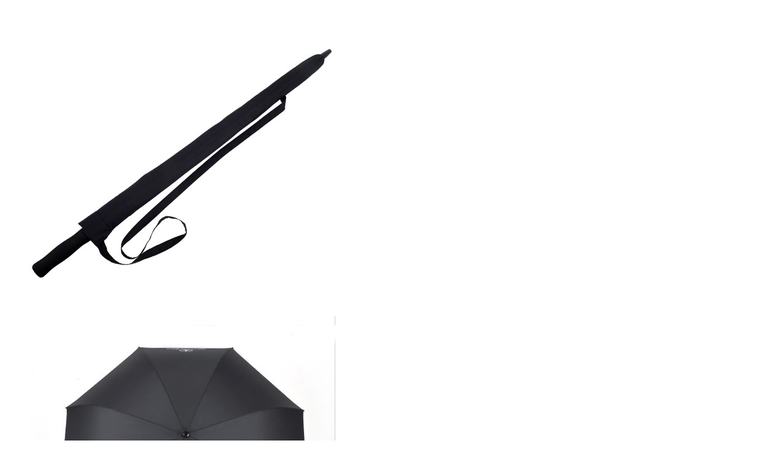

--- FILE ---
content_type: text/html; charset=UTF-8
request_url: https://www.aquaholic.com.sg/wp-admin/admin-ajax.php?ajax=true&action=emarket_quickviewproduct&post_id=6040&nonce=f71328afde
body_size: 4163
content:
<div id="quickview-container-6040"> <div class="quickview-container woocommerce"> <div class="woocommerce-notices-wrapper"></div> <div itemscope itemtype="http://schema.org/Product" id="product-6040" class="product single-product post-6040 type-product status-publish has-post-thumbnail product_cat-umbrellas first instock shipping-taxable purchasable product-type-simple"> <div class="product_detail"> <div class="col-lg-6 col-md-6 col-sm-6"> <div class="slider_img_productd"> <div id="product_img_6040" class="woocommerce-product-gallery woocommerce-product-gallery--with-images images product-images loading" data-rtl="false"> <figure class="woocommerce-product-gallery__wrapper"> <div class="product-images-container clearfix thumbnail-bottom"> <!-- Image Slider --> <div class="slider product-responsive"> <div class="woocommerce-product-gallery__image"> <a href="https://www.aquaholic.com.sg/lifestyle/umbrellas/ally-model-aql1057zj/"><img width="500" height="500" src="https://www.aquaholic.com.sg/wp-content/uploads/2018/04/Ally_golf_umbrella2.jpg" class="attachment-shop_single size-shop_single" alt="Ally Golf Umbrella" decoding="async" loading="lazy" srcset="https://www.aquaholic.com.sg/wp-content/uploads/2018/04/Ally_golf_umbrella2.jpg 500w, https://www.aquaholic.com.sg/wp-content/uploads/2018/04/Ally_golf_umbrella2-100x100.jpg 100w, https://www.aquaholic.com.sg/wp-content/uploads/2018/04/Ally_golf_umbrella2-150x150.jpg 150w, https://www.aquaholic.com.sg/wp-content/uploads/2018/04/Ally_golf_umbrella2-300x300.jpg 300w" sizes="auto, (max-width: 500px) 100vw, 500px" /></a> </div> <div class="woocommerce-product-gallery__image"> <a href="https://www.aquaholic.com.sg/lifestyle/umbrellas/ally-model-aql1057zj/"><img width="500" height="500" src="https://www.aquaholic.com.sg/wp-content/uploads/2018/04/Ally_golf_umbrella.jpg" class="attachment-shop_single size-shop_single" alt="Umbrella" decoding="async" loading="lazy" srcset="https://www.aquaholic.com.sg/wp-content/uploads/2018/04/Ally_golf_umbrella.jpg 500w, https://www.aquaholic.com.sg/wp-content/uploads/2018/04/Ally_golf_umbrella-100x100.jpg 100w, https://www.aquaholic.com.sg/wp-content/uploads/2018/04/Ally_golf_umbrella-150x150.jpg 150w, https://www.aquaholic.com.sg/wp-content/uploads/2018/04/Ally_golf_umbrella-300x300.jpg 300w" sizes="auto, (max-width: 500px) 100vw, 500px" /></a> </div> <div class="woocommerce-product-gallery__image"> <a href="https://www.aquaholic.com.sg/lifestyle/umbrellas/ally-model-aql1057zj/"><img width="500" height="500" src="https://www.aquaholic.com.sg/wp-content/uploads/2018/04/Ally_golf_umbrella3.jpg" class="attachment-shop_single size-shop_single" alt="Umbrella" decoding="async" loading="lazy" srcset="https://www.aquaholic.com.sg/wp-content/uploads/2018/04/Ally_golf_umbrella3.jpg 500w, https://www.aquaholic.com.sg/wp-content/uploads/2018/04/Ally_golf_umbrella3-100x100.jpg 100w, https://www.aquaholic.com.sg/wp-content/uploads/2018/04/Ally_golf_umbrella3-150x150.jpg 150w, https://www.aquaholic.com.sg/wp-content/uploads/2018/04/Ally_golf_umbrella3-300x300.jpg 300w" sizes="auto, (max-width: 500px) 100vw, 500px" /></a> </div> <div class="woocommerce-product-gallery__image"> <a href="https://www.aquaholic.com.sg/lifestyle/umbrellas/ally-model-aql1057zj/"><img width="500" height="500" src="https://www.aquaholic.com.sg/wp-content/uploads/2018/04/Ally_golf_umbrella4.jpg" class="attachment-shop_single size-shop_single" alt="Umbrella" decoding="async" loading="lazy" srcset="https://www.aquaholic.com.sg/wp-content/uploads/2018/04/Ally_golf_umbrella4.jpg 500w, https://www.aquaholic.com.sg/wp-content/uploads/2018/04/Ally_golf_umbrella4-100x100.jpg 100w, https://www.aquaholic.com.sg/wp-content/uploads/2018/04/Ally_golf_umbrella4-150x150.jpg 150w, https://www.aquaholic.com.sg/wp-content/uploads/2018/04/Ally_golf_umbrella4-300x300.jpg 300w" sizes="auto, (max-width: 500px) 100vw, 500px" /></a> </div> </div> <!-- Thumbnail Slider --> <div class="slider product-responsive-thumbnail" id="product_thumbnail_6040"> <div class="item-thumbnail-product"> <div class="thumbnail-wrapper"> <img width="150" height="150" src="https://www.aquaholic.com.sg/wp-content/uploads/2018/04/Ally_golf_umbrella2-150x150.jpg" class="slick-current" alt="Ally Golf Umbrella" decoding="async" loading="lazy" srcset="https://www.aquaholic.com.sg/wp-content/uploads/2018/04/Ally_golf_umbrella2-150x150.jpg 150w, https://www.aquaholic.com.sg/wp-content/uploads/2018/04/Ally_golf_umbrella2-100x100.jpg 100w, https://www.aquaholic.com.sg/wp-content/uploads/2018/04/Ally_golf_umbrella2-300x300.jpg 300w, https://www.aquaholic.com.sg/wp-content/uploads/2018/04/Ally_golf_umbrella2.jpg 500w" sizes="auto, (max-width: 150px) 100vw, 150px" /> </div> </div> <div class="item-thumbnail-product"> <div class="thumbnail-wrapper"> <img width="150" height="150" src="https://www.aquaholic.com.sg/wp-content/uploads/2018/04/Ally_golf_umbrella-150x150.jpg" class="slick-current" alt="Umbrella" decoding="async" loading="lazy" srcset="https://www.aquaholic.com.sg/wp-content/uploads/2018/04/Ally_golf_umbrella-150x150.jpg 150w, https://www.aquaholic.com.sg/wp-content/uploads/2018/04/Ally_golf_umbrella-100x100.jpg 100w, https://www.aquaholic.com.sg/wp-content/uploads/2018/04/Ally_golf_umbrella-300x300.jpg 300w, https://www.aquaholic.com.sg/wp-content/uploads/2018/04/Ally_golf_umbrella.jpg 500w" sizes="auto, (max-width: 150px) 100vw, 150px" /> </div> </div> <div class="item-thumbnail-product"> <div class="thumbnail-wrapper"> <img width="150" height="150" src="https://www.aquaholic.com.sg/wp-content/uploads/2018/04/Ally_golf_umbrella3-150x150.jpg" class="slick-current" alt="Umbrella" decoding="async" loading="lazy" srcset="https://www.aquaholic.com.sg/wp-content/uploads/2018/04/Ally_golf_umbrella3-150x150.jpg 150w, https://www.aquaholic.com.sg/wp-content/uploads/2018/04/Ally_golf_umbrella3-100x100.jpg 100w, https://www.aquaholic.com.sg/wp-content/uploads/2018/04/Ally_golf_umbrella3-300x300.jpg 300w, https://www.aquaholic.com.sg/wp-content/uploads/2018/04/Ally_golf_umbrella3.jpg 500w" sizes="auto, (max-width: 150px) 100vw, 150px" /> </div> </div> <div class="item-thumbnail-product"> <div class="thumbnail-wrapper"> <img width="150" height="150" src="https://www.aquaholic.com.sg/wp-content/uploads/2018/04/Ally_golf_umbrella4-150x150.jpg" class="slick-current" alt="Umbrella" decoding="async" loading="lazy" srcset="https://www.aquaholic.com.sg/wp-content/uploads/2018/04/Ally_golf_umbrella4-150x150.jpg 150w, https://www.aquaholic.com.sg/wp-content/uploads/2018/04/Ally_golf_umbrella4-100x100.jpg 100w, https://www.aquaholic.com.sg/wp-content/uploads/2018/04/Ally_golf_umbrella4-300x300.jpg 300w, https://www.aquaholic.com.sg/wp-content/uploads/2018/04/Ally_golf_umbrella4.jpg 500w" sizes="auto, (max-width: 150px) 100vw, 150px" /> </div> </div> </div> </div> </figure> </div> </div> </div> <div class="col-lg-6 col-md-6 col-sm-6"> <div class="content_product_detail"> <!-- woocommerce_template_single_title - 5 --> <!-- woocommerce_template_single_rating - 10 --> <!-- woocommerce_template_single_price - 20 --> <!-- woocommerce_template_single_excerpt - 30 --> <!-- woocommerce_template_single_add_to_cart 40 --> <h1 itemprop="name" class="product_title entry-title">Ally Model AQL1057ZJ</h1> <div class="social-share"> <div class="title-share">Share</div> <div class="wrap-content"> <div class="item-social facebook"> <a href="http://www.facebook.com/share.php?u=https://www.aquaholic.com.sg/lifestyle/umbrellas/ally-model-aql1057zj/&title=Ally Model AQL1057ZJ" onclick="javascript:window.open(this.href,'', 'menubar=no,toolbar=no,resizable=yes,scrollbars=yes,height=600,width=600');return false;"><i class="fa fa-facebook"></i></a> </div> <div class="item-social twitter"> <a href="http://twitter.com/home?status=Ally Model AQL1057ZJ+https://www.aquaholic.com.sg/lifestyle/umbrellas/ally-model-aql1057zj/" onclick="javascript:window.open(this.href,'', 'menubar=no,toolbar=no,resizable=yes,scrollbars=yes,height=600,width=600');return false;"><i class="fa fa-twitter"></i></a> </div> <div class="item-social pinterest"> <a href="http://pinterest.com/pin/create/button/?url=https://www.aquaholic.com.sg/lifestyle/umbrellas/ally-model-aql1057zj/&description=Ally Model AQL1057ZJ" class="pin-it-button" count-layout="horizontal"><i class="fa fa-pinterest"></i></a> </div> </div> </div> <div class="product_meta"> <span class="sku_wrapper">SKU: <span class="sku" itemprop="sku">AQL1057ZJ</span></span> </div> <div class="reviews-content"> <div class="star"></div> </div> <div class="single-price" itemprop="offers" itemscope itemtype="http://schema.org/Offer"> <span class="our-price">Our Price</span> <p class="price"><span class="woocommerce-Price-amount amount"><bdi><span class="woocommerce-Price-currencySymbol">&#36;</span>8.50</bdi></span></p> <meta itemprop="price" content="8.5" /> <meta itemprop="priceCurrency" content="SGD" /> <link itemprop="availability" href="http://schema.org/InStock" /> </div> <form class="cart" method="post" enctype='multipart/form-data'> <div class="addcart-wrapper clearfix"><div class="qty">Quantity:</div><div class="quantity"> <label class="screen-reader-text" for="quantity_696e8a22ea353">Ally Model AQL1057ZJ quantity</label> <input type="number" id="quantity_696e8a22ea353" class="input-text qty text" name="quantity" value="1" aria-label="Product quantity" min="1" step="1" placeholder="" inputmode="numeric" autocomplete="off" /> </div> <div class="price_custom ss" style="display:none;"></div> <div class="price_custom_info" style="display:none;"> <p><strong>Price quoted is inclusive of 1 color logo imprint. Stock level subject to availability. Please double check with our salesperson via email (sales1@aquaholic.com.sg)/ hotline ( +65 6747 5542)</strong></p> </div> <!--<button type="submit" name="add-to-cart" value="6040" class="single_add_to_cart_button button alt">Add to cart</button>--> <button type="submit" name="add-to-cart" value="6040" class="single_add_to_cart_button button alt">Add to Enquiry</button> <div class="item-bottom"> <div class="yith-wcwl-add-to-wishlist add-to-wishlist-6040 yith-wcwl-add-to-wishlist--link-style wishlist-fragment on-first-load" data-fragment-ref="6040" data-fragment-options="{&quot;base_url&quot;:&quot;&quot;,&quot;product_id&quot;:6040,&quot;parent_product_id&quot;:0,&quot;product_type&quot;:&quot;simple&quot;,&quot;is_single&quot;:false,&quot;in_default_wishlist&quot;:false,&quot;show_view&quot;:false,&quot;browse_wishlist_text&quot;:&quot;Browse Wishlist&quot;,&quot;already_in_wishslist_text&quot;:&quot;The product is already in the wishlist!&quot;,&quot;product_added_text&quot;:&quot;Product added!&quot;,&quot;available_multi_wishlist&quot;:false,&quot;disable_wishlist&quot;:false,&quot;show_count&quot;:false,&quot;ajax_loading&quot;:false,&quot;loop_position&quot;:false,&quot;item&quot;:&quot;add_to_wishlist&quot;}" > <!-- ADD TO WISHLIST --> <div class="yith-wcwl-add-button"> <a href="?add_to_wishlist=6040&#038;_wpnonce=0b31d15295" class="add_to_wishlist single_add_to_wishlist" data-product-id="6040" data-product-type="simple" data-original-product-id="0" data-title="Add to Wishlist" rel="nofollow" > <svg id="yith-wcwl-icon-heart-outline" class="yith-wcwl-icon-svg" fill="none" stroke-width="1.5" stroke="currentColor" viewBox="0 0 24 24" xmlns="http://www.w3.org/2000/svg"> <path stroke-linecap="round" stroke-linejoin="round" d="M21 8.25c0-2.485-2.099-4.5-4.688-4.5-1.935 0-3.597 1.126-4.312 2.733-.715-1.607-2.377-2.733-4.313-2.733C5.1 3.75 3 5.765 3 8.25c0 7.22 9 12 9 12s9-4.78 9-12Z"></path> </svg> <span>Add to Wishlist</span> </a> </div> <!-- COUNT TEXT --> </div> <a href="javascript:void(0)" class="compare button" data-product_id="6040" rel="nofollow">Compare</a></div></div> </form> <style> </style> <div id="woo_catalog" name="woo_catalog" > <button class="wcce_send_enquiry demo btn btn-primary btn-large" style="margin-top:15px;" href="#responsive">Send an Enquiry</button> <div class="wcce-enquiry-cart add-enquiry-cart-6040"> <!--<div class="wcce-enquiry-add-button show" style="display:block"> <a href="#" class="wcce-add-enquiry-cart-button button " data-product_id="6040" data-wp_nonce="6e77e9005a"> Add to Enquiry Cart </a> </div> <div class="wcce-enquiry-add-button show" style="display:block"> <a href="#" class="wcce-add-enquiry-cart-button button " data-product_id="6040" data-wp_nonce="6e77e9005a"> Add to Enquiry Cart </a> </div> <div class="wcce_enquiry_add_item_view_cart_list-6040 wcce_enquiry_add_item_view_cart_message"><a class="added_to_cart wc-forward button " href="https://www.aquaholic.com.sg/wcce_enquiry_cart/">View Enquiry Cart</a></div> --> </div> <div class="clear"></div> <div id="responsive" class="catalog_modal"> <form id="WCCE_Enq_Form" role="form" method="post" enctype="multipart/form-data"> <input type="hidden" name="product_data_for_enquiry" id="product_data_for_enquiry" value="6040" /> <input type="hidden" name="product_enquiry_action" id="product_enquiry_action" value="single" /> <div class="modal-content"> <div class="modal-header"> <button type="button" class="close">&times;</button> <h2 style="font-size:20px;">Enquiry about Ally Model AQL1057ZJ</h2> </div> <div class="modal-body wcce_enq_form_wrapper"> <div class="row-fluid"> <div class="span12"> <!--p id="msg_for_enquiry_error" style="color:#f00; text-align:center;"></p> <p id="msg_for_enquiry_sucesss" style="color:#0f0; text-align:center;"></p> <p id="loader_after_sumitting_the_form" style="text-align:center;"><img src="https://www.aquaholic.com.sg/wp-content/plugins/woocommerce-catalog-enquiry-pro/assets/images/loader.gif" ></p--> <div class="wcce_enq_msg"></div> <div class="wcce-enq-12"> <label for="enq_user_name">Name <span class="required">*</span></label> <input type="text" name="enq_user_name" id="enq_user_name" value="" required="required" /> </div> <div class="wcce-enq-12"> <label for="enq_user_email">Email <span class="required">*</span></label> <input type="text" name="enq_user_email" id="enq_user_email" value="" required="required" /> </div> <div class="wcce-enq-12"> <label>Contact Number <span class="required">*</span></label> <input type="text" value="" name="wcce_enquiry_fields[0][value]" placeholder="Contact Number" required="required" /> <input type="hidden" name="wcce_enquiry_fields[0][label]" value="Contact Number" /> <input type="hidden" name="wcce_enquiry_fields[0][type]" value="textbox" /> </div> <div class="wcce-enq-12"> <label>Additional Remarks</label> <textarea name="wcce_enquiry_fields[1][value]" placeholder="Additional Remarks"></textarea> <input type="hidden" name="wcce_enquiry_fields[1][label]" value="Additional Remarks" /> <input type="hidden" name="wcce_enquiry_fields[1][type]" value="textarea" /> </div> <div class="wcce-enq-12"> <label>Captcha</label> <span class="noselect" style="background:#000; color:#fff; border:1px solid #333; padding:5px; letter-spacing: 5px; font-size:18px;" ><i></i></span> <input type="text" name="wcce_enquiry_fields[2][value]" value="" style="margin-top: 12px;"/> <input type="hidden" name="wcce_enquiry_fields[2][label]" value="Captcha" /> <input type="hidden" name="wcce_enquiry_fields[2][type]" value="recaptcha" /> </div> <div class="clearboth"></div> </div> </div> </div> <div class="modal-footer"> <button type="button" class="btn btn-default">Close</button> <input type="submit" id="wcce_enq_submit" class="btn btn-primary" value="Send"/> </div> </div> </form> </div> </div> <div class="product-info in-stock"> <div class="product-stock in-stock"> <span>in stock</span> </div> </div> <div class="item-meta"> <div class="wrap"> <span class="posted_in">Category: <a href="https://www.aquaholic.com.sg/lifestyle/umbrellas/" rel="tag">Umbrellas</a></span> </div> </div> </div> </div> </div><!-- .summary --> </div> <div class="clearfix"></div> </div> </div> <script type="text/template" id="tmpl-variation-template"> <div class="woocommerce-variation-description"> {{{ data.variation.variation_description }}} </div> <div class="woocommerce-variation-price"> {{{ data.variation.price_html }}} </div> <div class="woocommerce-variation-availability"> {{{ data.variation.availability_html }}} </div> </script> <script type="text/template" id="tmpl-unavailable-variation-template"> <p>Sorry, this product is unavailable. Please choose a different combination.</p> </script> <script type='text/javascript'> /* <![CDATA[ */ var _wpUtilSettings = {"ajax_url":"\/wp-admin\/admin-ajax.php","wc_ajax_url":"\/?wc-ajax=%%endpoint%%"}; var woocommerce_params = {"ajax":{"url":"https:\/\/www.aquaholic.com.sg\/wp-admin\/admin-ajax.php"}}; var wc_add_to_cart_variation_params = {"i18n_no_matching_variations_text":"Sorry, no products matched your selection. Please choose a different combination.","i18n_make_a_selection_text":"Please select some product options before adding this product to your cart.","i18n_unavailable_text":"Sorry, this product is unavailable. Please choose a different combination."}; /* ]]> */ jQuery(document).ready(function($) { $.getScript("//www.aquaholic.com.sg/wp-content/plugins/woocommerce/assets/js/frontend/add-to-cart.min.js"); $.getScript("//www.aquaholic.com.sg/wp-content/plugins/woocommerce/assets/js/frontend/woocommerce.min.js"); $.getScript("https://www.aquaholic.com.sg/wp-content/themes/emarket/js/woocommerce_select/add-to-cart-variation.min.js"); }); </script> <script type="text/javascript"> jQuery( ".single_add_to_cart_button" ).attr( "title", "Add to cart" ); jQuery( ".add_to_wishlist" ).attr( "title", "" ); jQuery( ".compare" ).attr( "title", "Add to compare" ); </script> <script type='text/javascript' src='https://www.aquaholic.com.sg/wp-includes/js/wp-embed.min.js'></script> <script type='text/javascript' src='https://www.aquaholic.com.sg/wp-includes/js/underscore.min.js'></script> <script type='text/javascript' src='https://www.aquaholic.com.sg/wp-includes/js/wp-util.min.js'></script>